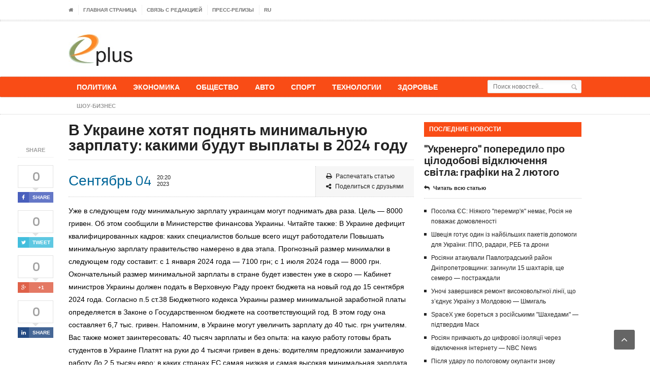

--- FILE ---
content_type: text/html; charset=UTF-8
request_url: https://eplus.com.ua/economics/v-ukraine-hotyat-podnyat-minimalnuyu-zarplatu-kakimi-budut-vyplaty-v-2024-godu/
body_size: 15101
content:

<!DOCTYPE html>

<!--[if IE 7]>

<html class="ie ie7" lang="ru-RU" prefix="og: http://ogp.me/ns#">

<![endif]-->

<!--[if IE 8]>

<html class="ie ie8" lang="ru-RU" prefix="og: http://ogp.me/ns#">

<![endif]-->

<!--[if !(IE 7) | !(IE 8)  ]><!-->



<!-- BEGIN html -->

<html xmlns="https://www.w3.org/1999/xhtml" lang="ru-RU" prefix="og: http://ogp.me/ns#">

<!--<![endif]-->

	<!-- BEGIN head -->

	<head>

		<!-- Title -->

		


		<!-- Meta Tags -->

		<meta http-equiv="content-type" content="text/html; charset=UTF-8" />

		<meta name="viewport" content="width=device-width, initial-scale=1, maximum-scale=1" />

		

		<!-- Favicon -->

		
			<link rel="shortcut icon" href="https://eplus.com.ua/wp-content/uploads/2020/03/logo_top-1.gif" type="image/x-icon" />

		
		

		<link rel="alternate" type="application/rss+xml" href="https://eplus.com.ua/feed/" title="eplus.com.ua latest posts" />

		<link rel="alternate" type="application/rss+xml" href="https://eplus.com.ua/comments/feed/" title="eplus.com.ua latest comments" />

		<link rel="pingback" href="https://eplus.com.ua/xmlrpc.php" />



		
<!-- This site is optimized with the Yoast SEO plugin v8.2 - https://yoast.com/wordpress/plugins/seo/ -->
<title>В Украине хотят поднять минимальную зарплату: какими будут выплаты в 2024 году - eplus.com.ua</title>
<link rel="canonical" href="https://eplus.com.ua/economics/v-ukraine-hotyat-podnyat-minimalnuyu-zarplatu-kakimi-budut-vyplaty-v-2024-godu/" />
<meta property="og:locale" content="ru_RU" />
<meta property="og:type" content="article" />
<meta property="og:title" content="В Украине хотят поднять минимальную зарплату: какими будут выплаты в 2024 году - eplus.com.ua" />
<meta property="og:description" content="Уже в следующем году минимальную зарплату украинцам могут поднимать два раза. Цель &#8212; 8000 гривен. Об этом сообщили в Министерстве финансова Украины. Читайте также: В Украине дефицит квалифицированных кадров: каких" />
<meta property="og:url" content="https://eplus.com.ua/economics/v-ukraine-hotyat-podnyat-minimalnuyu-zarplatu-kakimi-budut-vyplaty-v-2024-godu/" />
<meta property="og:site_name" content="eplus.com.ua" />
<meta property="article:tag" content="доходы" />
<meta property="article:tag" content="зарплаты" />
<meta property="article:tag" content="зарплаты в Украине" />
<meta property="article:tag" content="минимальная зарплата" />
<meta property="article:section" content="Экономика" />
<meta property="article:published_time" content="2023-09-04T20:20:18+02:00" />
<meta name="twitter:card" content="summary" />
<meta name="twitter:description" content="Уже в следующем году минимальную зарплату украинцам могут поднимать два раза. Цель &#8212; 8000 гривен. Об этом сообщили в Министерстве финансова Украины. Читайте также: В Украине дефицит квалифицированных кадров: каких" />
<meta name="twitter:title" content="В Украине хотят поднять минимальную зарплату: какими будут выплаты в 2024 году - eplus.com.ua" />
<!-- / Yoast SEO plugin. -->

<link rel='dns-prefetch' href='//fonts.googleapis.com' />
<link rel='dns-prefetch' href='//s.w.org' />
<link rel="alternate" type="application/rss+xml" title="eplus.com.ua &raquo; Лента" href="https://eplus.com.ua/feed/" />
<link rel="alternate" type="application/rss+xml" title="eplus.com.ua &raquo; Лента комментариев" href="https://eplus.com.ua/comments/feed/" />
		<script type="text/javascript">
			window._wpemojiSettings = {"baseUrl":"https:\/\/s.w.org\/images\/core\/emoji\/2.3\/72x72\/","ext":".png","svgUrl":"https:\/\/s.w.org\/images\/core\/emoji\/2.3\/svg\/","svgExt":".svg","source":{"concatemoji":"https:\/\/eplus.com.ua\/wp-includes\/js\/wp-emoji-release.min.js?ver=4.8.25"}};
			!function(t,a,e){var r,i,n,o=a.createElement("canvas"),l=o.getContext&&o.getContext("2d");function c(t){var e=a.createElement("script");e.src=t,e.defer=e.type="text/javascript",a.getElementsByTagName("head")[0].appendChild(e)}for(n=Array("flag","emoji4"),e.supports={everything:!0,everythingExceptFlag:!0},i=0;i<n.length;i++)e.supports[n[i]]=function(t){var e,a=String.fromCharCode;if(!l||!l.fillText)return!1;switch(l.clearRect(0,0,o.width,o.height),l.textBaseline="top",l.font="600 32px Arial",t){case"flag":return(l.fillText(a(55356,56826,55356,56819),0,0),e=o.toDataURL(),l.clearRect(0,0,o.width,o.height),l.fillText(a(55356,56826,8203,55356,56819),0,0),e===o.toDataURL())?!1:(l.clearRect(0,0,o.width,o.height),l.fillText(a(55356,57332,56128,56423,56128,56418,56128,56421,56128,56430,56128,56423,56128,56447),0,0),e=o.toDataURL(),l.clearRect(0,0,o.width,o.height),l.fillText(a(55356,57332,8203,56128,56423,8203,56128,56418,8203,56128,56421,8203,56128,56430,8203,56128,56423,8203,56128,56447),0,0),e!==o.toDataURL());case"emoji4":return l.fillText(a(55358,56794,8205,9794,65039),0,0),e=o.toDataURL(),l.clearRect(0,0,o.width,o.height),l.fillText(a(55358,56794,8203,9794,65039),0,0),e!==o.toDataURL()}return!1}(n[i]),e.supports.everything=e.supports.everything&&e.supports[n[i]],"flag"!==n[i]&&(e.supports.everythingExceptFlag=e.supports.everythingExceptFlag&&e.supports[n[i]]);e.supports.everythingExceptFlag=e.supports.everythingExceptFlag&&!e.supports.flag,e.DOMReady=!1,e.readyCallback=function(){e.DOMReady=!0},e.supports.everything||(r=function(){e.readyCallback()},a.addEventListener?(a.addEventListener("DOMContentLoaded",r,!1),t.addEventListener("load",r,!1)):(t.attachEvent("onload",r),a.attachEvent("onreadystatechange",function(){"complete"===a.readyState&&e.readyCallback()})),(r=e.source||{}).concatemoji?c(r.concatemoji):r.wpemoji&&r.twemoji&&(c(r.twemoji),c(r.wpemoji)))}(window,document,window._wpemojiSettings);
		</script>
		<style type="text/css">
img.wp-smiley,
img.emoji {
	display: inline !important;
	border: none !important;
	box-shadow: none !important;
	height: 1em !important;
	width: 1em !important;
	margin: 0 .07em !important;
	vertical-align: -0.1em !important;
	background: none !important;
	padding: 0 !important;
}
</style>
<link rel='stylesheet' id='contact-form-7-css'  href='https://eplus.com.ua/wp-content/plugins/contact-form-7/includes/css/styles.css?ver=5.0.4' type='text/css' media='all' />
<link rel='stylesheet' id='wp_automatic_gallery_style-css'  href='https://eplus.com.ua/wp-content/plugins/wp-automatic/css/wp-automatic.css?ver=1.0.0' type='text/css' media='all' />
<link rel='stylesheet' id='google-fonts-2-css'  href='https://fonts.googleapis.com/css?family=Titillium+Web&#038;subset=latin&#038;ver=4.8.25' type='text/css' media='all' />
<link rel='stylesheet' id='reset-css'  href='https://eplus.com.ua/wp-content/themes/legatus-theme/css/reset.css?ver=4.8.25' type='text/css' media='all' />
<link rel='stylesheet' id='font-awesome-css'  href='https://eplus.com.ua/wp-content/themes/legatus-theme/css/font-awesome.min.css?ver=4.8.25' type='text/css' media='all' />
<link rel='stylesheet' id='main-stylesheet-css'  href='https://eplus.com.ua/wp-content/themes/legatus-theme/css/main-stylesheet.css?ver=4.8.25' type='text/css' media='all' />
<link rel='stylesheet' id='shortcode-css'  href='https://eplus.com.ua/wp-content/themes/legatus-theme/css/shortcode.css?ver=4.8.25' type='text/css' media='all' />
<link rel='stylesheet' id='lightbox-css'  href='https://eplus.com.ua/wp-content/themes/legatus-theme/css/lightbox.css?ver=4.8.25' type='text/css' media='all' />
<link rel='stylesheet' id='dat-menu-css'  href='https://eplus.com.ua/wp-content/themes/legatus-theme/css/dat-menu.css?ver=4.8.25' type='text/css' media='all' />
<link rel='stylesheet' id='responsive-css'  href='https://eplus.com.ua/wp-content/themes/legatus-theme/css/responsive.css?ver=4.8.25' type='text/css' media='all' />
<!--[if lt IE 8]>
<link rel='stylesheet' id='ie-only-styles-css'  href='https://eplus.com.ua/wp-content/themes/legatus-theme/css/ie-ancient.css?ver=4.8.25' type='text/css' media='all' />
<![endif]-->
<link rel='stylesheet' id='style-css'  href='https://eplus.com.ua/wp-content/themes/legatus-theme/style.css?ver=4.8.25' type='text/css' media='all' />
<script type='text/javascript'>
/* <![CDATA[ */
var ot = {"THEME_NAME":"legatus","adminUrl":"https:\/\/eplus.com.ua\/wp-admin\/admin-ajax.php","gallery_id":"","galleryCat":"","imageUrl":"https:\/\/eplus.com.ua\/wp-content\/themes\/legatus-theme\/images\/","cssUrl":"https:\/\/eplus.com.ua\/wp-content\/themes\/legatus-theme\/css\/","themeUrl":"https:\/\/eplus.com.ua\/wp-content\/themes\/legatus-theme"};
/* ]]> */
</script>
<script type='text/javascript' src='https://eplus.com.ua/wp-includes/js/jquery/jquery.js?ver=1.12.4'></script>
<script type='text/javascript' src='https://eplus.com.ua/wp-includes/js/jquery/jquery-migrate.min.js?ver=1.4.1'></script>
<script type='text/javascript' src='https://eplus.com.ua/wp-content/plugins/wp-automatic/js/main-front.js?ver=4.8.25'></script>
<link rel='https://api.w.org/' href='https://eplus.com.ua/wp-json/' />
<link rel="EditURI" type="application/rsd+xml" title="RSD" href="https://eplus.com.ua/xmlrpc.php?rsd" />
<link rel="wlwmanifest" type="application/wlwmanifest+xml" href="https://eplus.com.ua/wp-includes/wlwmanifest.xml" /> 

<link rel='shortlink' href='https://eplus.com.ua/?p=85402' />
<link rel="alternate" type="application/json+oembed" href="https://eplus.com.ua/wp-json/oembed/1.0/embed?url=https%3A%2F%2Feplus.com.ua%2Feconomics%2Fv-ukraine-hotyat-podnyat-minimalnuyu-zarplatu-kakimi-budut-vyplaty-v-2024-godu%2F" />
<link rel="alternate" type="text/xml+oembed" href="https://eplus.com.ua/wp-json/oembed/1.0/embed?url=https%3A%2F%2Feplus.com.ua%2Feconomics%2Fv-ukraine-hotyat-podnyat-minimalnuyu-zarplatu-kakimi-budut-vyplaty-v-2024-godu%2F&#038;format=xml" />
<style>
	/* Main theme color */
	.slider-container .slider-controls .slider-control.active a,
	.breaking-news .breaking-title,
	.breaking-news .breaking-controls,
	.main-content-right .panel h3,
	.content-panel .panel-header b,
	.page-pager > span,
	.page-pager > a:hover,
	.shortcode-content .spacer-break-2,
	.shortcode-content .spacer-break-3,
	.shortcode-content .spacer-break-4,
	.shortcode-content table thead,
	.shortcode-content .accordion > div > a,
	.content .filter a.active,
	.article-array li:before {
		background-color: #F94C16;
	}

	/* Main links color */
	a {
		color: #264C84;
	}

	/* Page title color */
	.content-article-title {
		border-bottom: 4px solid #264C84;
		color: #264C84;
	}

	/* Pager border color */
	.page-pager {
		border-top: 1px solid #264C84;
	}

	/* Gallery shortcode active thumb color */
	.shortcode-content .gallery-preview .gallery-thumbs li.active:before {
		box-shadow: inset 0px 0px 0px 5px #264C84;
	}



	/* Background Color/Texture/Image */
	body {
		 
			background: url(https://eplus.com.ua/wp-content/themes/legatus-theme/images/background-texture-1.jpg);
		
	}

	
	 
	</style><style>

		/* Content text */
		p {
			font-size: 14px!important;
			font-family: 'Arial', sans-serif;
		}

		/* Logo text */
		.header-middle .logo-text h1 {
			font-size: 55px;
			font-family: 'Titillium Web', sans-serif;
		}

		/* Main menu text */
		.header .header-menu li a {
			font-size: 14px;
			font-family: 'Titillium Web', sans-serif;
		}

		/* Article title */
		.article-big-block .article-header h1, .article-small-block .article-header h1 {
			font-size: 18px;
			font-family: 'Titillium Web', sans-serif;
		}

		/* Video title */
		.video-small h2 a {
			font-size: 13px;
			font-family: 'Titillium Web', sans-serif;
		}

		/* Homepage's photo gallery title */
		.photo-gallery-blocks .images-content li div.article-header h1 a {
			font-size: 16px;
			font-family: 'Titillium Web', sans-serif;
		}

		/* Blog page title */
		.content-article-title h1 {
			font-size: 23px;
			font-family: 'Titillium Web', sans-serif;
		}

		/* Comment username */
		.comment-block .commment-content .user-nick {
			margin-left: 75px;
			font-family: 'Titillium Web', sans-serif;
		}

		/* "No comments" title */
		.no-comment-block b {
			font-size: 22px;
			font-family: 'Titillium Web', sans-serif;
		}

		/* Error/succes message title */
		.huge-message .big-title {
			font-size: 80px;
			font-family: 'Titillium Web', sans-serif;
		}

		/* Error/succes message second text */
		.huge-message .small-title {
			font-size: 40px;
			font-family: 'Titillium Web', sans-serif;
		}

		/* Gallery Title */
		.gallery-box .gallery-box-header h2 {
			font-size: 17px;
			font-family: 'Titillium Web', sans-serif;
		}

		/* Homepage's second column article title */
		.article-middle-block .article-header h1 a {
			font-size: 13px;
			font-family: 'Titillium Web', sans-serif;
		}

		/* Sidebar panel title */
		.main-content-right .panel h3 {
			font-size: 12px;
			font-family: 'Titillium Web', sans-serif;
		}

		/* Photo gallery title */
		.panel-gallery .gallery-header b a {
			font-size: 13px;
			font-family: 'Titillium Web', sans-serif;
		}

		/* Sidebar article block title */
		.article-side-block .article-header h1 a,
		.article-classic .article-header h1 a {
			font-size: 20px;
			font-family: 'Titillium Web', sans-serif;
		}

		/* Floating social button likes count text */
		.social-icons-float .social-icon .social-count {
			font-size: 24px;
			font-family: 'Titillium Web', sans-serif;
		}

		/* Opened post title */
		.main-article-content h1.article-title {
			font-size: 30px;
			font-family: 'Titillium Web', sans-serif;
		}

		/* Calendar dates */
		.main-article-content .article-controls .date .calendar-date {
			font-size: 28px;
			font-family: 'Titillium Web', sans-serif;
		}

		/* Bottom social button likes count text */
		.article-share-bottom .social-icon .social-count {
			font-size: 11px;
			font-family: 'Titillium Web', sans-serif;
		}

		/* "About author" author title */
		.author-content h3 {
			font-size: 18px;
			font-family: 'Titillium Web', sans-serif;
		}
</style><script>
		var breakingStart = true;	// autostart breaking news
		var breakingSpeed = 40;		// breaking msg speed

		var breakingScroll = [0,0,0,0,0,0,0,0,0,0];
		var breakingOffset = [0,0,0,0,0,0,0,0,0,0];
		var elementsToClone = [true,true,true,true,true,true,true,true,true,true];
		var elementsActive = [];
		var theCount = [0,0,0,0,0,0,0,0,0,0];
		var _legatus_slider_timer;

		// Legatus Slider Options
		var _legatus_slider_autostart = true	// Autostart Slider (false / true)
		var _legatus_slider_interval = 5000;	// Autoslide Interval (Def = 5000)
		var _legatus_slider_loading = true;		// Autoslide With Loading Bar (false / true)



			//form validation
			function validateName(fld) {
				"use strict";
				var error = "";
						
				if (fld.value === '' || fld.value === 'Nickname' || fld.value === 'Enter Your Name..' || fld.value === 'Your Name..') {
					error = "You didn't enter Your First Name.";
				} else if ((fld.value.length < 2) || (fld.value.length > 200)) {
					error = "First Name is the wrong length.";
				}
				return error;
			}
					
			function validateEmail(fld) {
				"use strict";
				var error="";
				var illegalChars = /^[^@]+@[^@.]+\.[^@]*\w\w$/;
						
				if (fld.value === "") {
					error = "You didn't enter an email address.";
				} else if ( fld.value.match(illegalChars) === null) {
					error = "The email address contains illegal characters.";
				}

				return error;

			}
					
			function valName(text) {
				"use strict";
				var error = "";
						
				if (text === '' || text === 'Nickname' || text === 'Enter Your Name..' || text === 'Your Name..') {
					error = "You didn't enter Your First Name.";
				} else if ((text.length < 2) || (text.length > 50)) {
					error = "First Name is the wrong length.";
				}
				return error;
			}
					
			function valEmail(text) {
				"use strict";
				var error="";
				var illegalChars = /^[^@]+@[^@.]+\.[^@]*\w\w$/;
						
				if (text === "") {
					error = "You didn't enter an email address.";
				} else if ( text.match(illegalChars) === null) {
					error = "The email address contains illegal characters.";
				}

				return error;

			}
					
			function validateMessage(fld) {
				"use strict";
				var error = "";
						
				if (fld.value === '') {
					error = "You didn't enter Your message.";
				} else if (fld.value.length < 3) {
					error = "The message is to short.";
				}

				return error;
			}		

			function validatecheckbox() {
				"use strict";
				var error = "Please select at least one checkbox!";
				return error;
			}
</script><link rel="icon" href="https://eplus.com.ua/wp-content/uploads/2020/03/logo_top.gif" sizes="32x32" />
<link rel="icon" href="https://eplus.com.ua/wp-content/uploads/2020/03/logo_top.gif" sizes="192x192" />
<link rel="apple-touch-icon-precomposed" href="https://eplus.com.ua/wp-content/uploads/2020/03/logo_top.gif" />
<meta name="msapplication-TileImage" content="https://eplus.com.ua/wp-content/uploads/2020/03/logo_top.gif" />
		<style type="text/css" id="wp-custom-css">
			/*
Здесь можно добавить ваши CSS-стили.

Нажмите на значок помощи выше, чтобы узнать больше.
*/

@media only screen and (max-width: 970px) {
.main-content-right {
  display: block;
}
}
@media only screen and (max-width: 600px) {
.main-content-right {
  display: block;
}
}
		</style>
		



	<!-- END head -->

    <meta name="google-site-verification" content="OFYaZx8fAd230rPVqU4G4eXa0D-RPC-howV-rfnMawg" />

    <meta name="yandex-verification" content="d57fabd3c614c273" />

    <meta name="google-site-verification" content="q3-CW8Q7DHE-3xGmv_4s2O4O9N4h8ShCEM9x2zgfcto" />



	

  </head>

	

	<!-- BEGIN body -->

	<body class="post-template-default single single-post postid-85402 single-format-standard">

			

					<!-- BEGIN .boxed -->
		<div class="boxed">
			
			<!-- BEGIN .header -->
			<div class="header">

				<!-- BEGIN .header-very-top -->
				<div class="header-very-top">

					<!-- BEGIN .wrapper -->
					<div class="wrapper">

						<div class="left">
							<ul class="ot-menu very-top-menu load-responsive" rel="Top Menu"><li><a href="https://eplus.com.ua" class="icon-text"><i class="fa fa-home"></i></a></li><li id="menu-item-2558" class="menu-item menu-item-type-post_type menu-item-object-page menu-item-home single"><a href="https://eplus.com.ua/">Главная страница</a></li>
<li id="menu-item-2559" class="menu-item menu-item-type-post_type menu-item-object-page single"><a href="https://eplus.com.ua/edition/">Связь с редакцией</a></li>
<li id="menu-item-2560" class="menu-item menu-item-type-taxonomy menu-item-object-category single"><a href="https://eplus.com.ua/press-release/">Пресс-релизы</a></li>
<li class="menu-item menu-item-gtranslate menu-item-has-children notranslate"><a href="#" data-gt-lang="ru" class="gt-current-wrapper notranslate">RU</a><ul class="dropdown-menu sub-menu"><li class="menu-item menu-item-gtranslate-child"><a href="#" data-gt-lang="ar" class="notranslate">AR</a></li><li class="menu-item menu-item-gtranslate-child"><a href="#" data-gt-lang="zh-CN" class="notranslate">ZH-CN</a></li><li class="menu-item menu-item-gtranslate-child"><a href="#" data-gt-lang="nl" class="notranslate">NL</a></li><li class="menu-item menu-item-gtranslate-child"><a href="#" data-gt-lang="en" class="notranslate">EN</a></li><li class="menu-item menu-item-gtranslate-child"><a href="#" data-gt-lang="fr" class="notranslate">FR</a></li><li class="menu-item menu-item-gtranslate-child"><a href="#" data-gt-lang="de" class="notranslate">DE</a></li><li class="menu-item menu-item-gtranslate-child"><a href="#" data-gt-lang="it" class="notranslate">IT</a></li><li class="menu-item menu-item-gtranslate-child"><a href="#" data-gt-lang="pt" class="notranslate">PT</a></li><li class="menu-item menu-item-gtranslate-child"><a href="#" data-gt-lang="ru" class="gt-current-lang notranslate">RU</a></li><li class="menu-item menu-item-gtranslate-child"><a href="#" data-gt-lang="es" class="notranslate">ES</a></li></ul></li></ul>
						</div>

						
						<div class="clear-float"></div>
						
					</div>
					<div class="double-split"></div>
				<!-- END .header-very-top -->
				</div>

				<!-- BEGIN .header-middle -->
				<div class="header-middle">
					<div class="wrapper">
													<div class="logo-image">
								<h1>eplus.com.ua</h1>
								<center><a href="https://eplus.com.ua"><img class="logo" src="https://eplus.com.ua/wp-content/uploads/2020/03/logo_top.jpg" alt="eplus.com.ua" /></a></center>
							</div>
						
						
							<div class="banner">
								<div class="banner-block">
																	</div>

															</div>

						
						<div class="clear-float"></div>
						
					</div>
				<!-- END .header-middle -->
				</div>

				<!-- BEGIN .header-menu -->
				<div class="header-menu thisisfixed">
					<div class="wrapper">
						<ul class="menu main-menu" ><li id="menu-item-2561" class="normal-drop   no-description menu-item menu-item-type-taxonomy menu-item-object-category"><a href="https://eplus.com.ua/politics/">Политика</a></li>
<li id="menu-item-2562" class="normal-drop   no-description menu-item menu-item-type-taxonomy menu-item-object-category current-post-ancestor current-menu-parent current-post-parent"><a href="https://eplus.com.ua/economics/">Экономика</a></li>
<li id="menu-item-2563" class="normal-drop   no-description menu-item menu-item-type-taxonomy menu-item-object-category"><a href="https://eplus.com.ua/society/">Общество</a></li>
<li id="menu-item-2564" class="normal-drop   no-description menu-item menu-item-type-taxonomy menu-item-object-category"><a href="https://eplus.com.ua/auto/">Авто</a></li>
<li id="menu-item-2565" class="normal-drop   no-description menu-item menu-item-type-taxonomy menu-item-object-category"><a href="https://eplus.com.ua/sport/">Спорт</a></li>
<li id="menu-item-2566" class="normal-drop   no-description menu-item menu-item-type-taxonomy menu-item-object-category"><a href="https://eplus.com.ua/technologies/">Технологии</a></li>
<li id="menu-item-2567" class="normal-drop   no-description menu-item menu-item-type-taxonomy menu-item-object-category"><a href="https://eplus.com.ua/health/">Здоровье</a></li>
</ul>
													<div class="right menu-search">
								<form method="get" action="https://eplus.com.ua" name="searchform" >
									<input type="text" value="" placeholder="Поиск новостей..." name="s" id="s"/>
									<input type="submit" class="search-button" value="&nbsp;" />
								</form>
							</div>
						
						<div class="clear-float"></div>

					</div>
				<!-- END .header-menu -->
				</div>

				<!-- BEGIN .header-undermenu -->
				<div class="header-undermenu">
					<div class="wrapper">
							<ul class="secondary-menu" ><li id="menu-item-2599" class="menu-item menu-item-type-taxonomy menu-item-object-category menu-item-2599"><a href="https://eplus.com.ua/show-business/"><i>Шоу-бизнес</i></a></li>
</ul>						
						<div class="clear-float"></div>

					</div>
				<!-- END .header-undermenu -->
				</div>
				
			<!-- END .header -->
			</div>

	




	

			<!-- BEGIN .content -->
			<div class="content">
				
				<!-- BEGIN .wrapper -->
				<div class="wrapper">
						
					
					<!-- BEGIN .main-content-left -->
					<div class="main-content-left">
						
	<div class="social-icons-float">

		<span class="soc-header">Share</span>

		<span class="social-icon">
			<span class="social-count"><span class="count">0</span><span class="social-arrow">&nbsp;</span></span>
			<a href="http://www.facebook.com/sharer/sharer.php?u=https://eplus.com.ua/economics/v-ukraine-hotyat-podnyat-minimalnuyu-zarplatu-kakimi-budut-vyplaty-v-2024-godu/" data-url="https://eplus.com.ua/economics/v-ukraine-hotyat-podnyat-minimalnuyu-zarplatu-kakimi-budut-vyplaty-v-2024-godu/" class="social-button ot-share" style="background:#495fbd;"><i class="fa fa-facebook"></i><font>Share</font></a>
		</span>

		<span class="social-icon">
			<span class="social-count"><span class="count">0</span><span class="social-arrow">&nbsp;</span></span>
			<a href="#" data-hashtags="" data-url="https://eplus.com.ua/economics/v-ukraine-hotyat-podnyat-minimalnuyu-zarplatu-kakimi-budut-vyplaty-v-2024-godu/" data-via="" data-text="В Украине хотят поднять минимальную зарплату: какими будут выплаты в 2024 году" class="social-button ot-tweet" style="background:#43bedd;"><i class="fa fa-twitter"></i><font>Tweet</font></a>
		</span>

		<span class="social-icon">
			<span class="social-count">0<span class="social-arrow">&nbsp;</span></span>
			<a href="https://plus.google.com/share?url=https://eplus.com.ua/economics/v-ukraine-hotyat-podnyat-minimalnuyu-zarplatu-kakimi-budut-vyplaty-v-2024-godu/" class="social-button ot-pluss" style="background:#df6149;"><i class="fa fa-google-plus"></i><font>+1</font></a>
		</span>

		<span class="social-icon">
			<span class="social-count"><span class="count">0</span><span class="social-arrow">&nbsp;</span></span>
			<a href="http://www.linkedin.com/shareArticle?mini=true&url=https://eplus.com.ua/economics/v-ukraine-hotyat-podnyat-minimalnuyu-zarplatu-kakimi-budut-vyplaty-v-2024-godu/&title=В Украине хотят поднять минимальную зарплату: какими будут выплаты в 2024 году" class="social-button ot-link" style="background:#264c84;" data-url="https://eplus.com.ua/economics/v-ukraine-hotyat-podnyat-minimalnuyu-zarplatu-kakimi-budut-vyplaty-v-2024-godu/"><i class="fa fa-linkedin"></i><font>Share</font></a>
		</span>

	</div>
																


	 				
			<div class="main-article-content">
				                <!-- НАЧАЛО кода для вывода хлебных крошек Yoast WordPress SEO плагина -->
				<!-- КОНЕЦ кода для вывода хлебных крошек Yoast WordPress SEO плагина -->
					<h1 class="article-title no-bottom">В Украине хотят поднять минимальную зарплату: какими будут выплаты в 2024 году</h1>
																	<!-- BEGIN .article-controls -->
					<div class="article-controls">
													<div class="date">
								<div class="calendar-date">Сентябрь 04</div>
								<div class="calendar-time">
									<font>20:20</font>
									<font>2023</font>
								</div>
							</div>
												<div class="right-side">
															<div class="colored">
																								<a href="javascript:printArticle();" class="icon-link"><i class="fa fa-print"></i>Распечатать статью</a>
																									<a href="#share" class="icon-link"><i class="fa fa-share-alt"></i>Поделиться с друзьями</a>
																							</div>
							
							<div>
																							</div>
						</div>

						<div class="clear-float"></div>

					<!-- END .article-controls -->
					</div>
								<!-- BEGIN .shortcode-content -->
				<div class="shortcode-content">
							
					<p class="caps">
 Уже в следующем году минимальную зарплату украинцам могут поднимать два раза. Цель &#8212; 8000 гривен.    Об этом сообщили в Министерстве финансова Украины.   Читайте также: В Украине дефицит квалифицированных кадров: каких специалистов больше всего ищут работодатели   Повышать минимальную зарплату правительство намерено в два этапа.   Прогнозный размер минималки в следующем году составит:   с 1 января 2024 года &#8212; 7100 грн; с 1 июля 2024 года &#8212; 8000 грн.   Окончательный размер минимальной зарплаты в стране будет известен уже в скоро — Кабинет министров Украины должен подать в Верховную Раду проект бюджета на новый год до 15 сентября 2024 года.   Согласно п.5 ст.38 Бюджетного кодекса Украины размер минимальной заработной платы определяется в Законе о Государственном бюджете на соответствующий год. В этом году она составляет 6,7 тыс. гривен.   Напомним, в Украине могут увеличить зарплату до 40 тыс. грн учителям.   Вас также может заинтересовать:   40 тысяч зарплаты и без опыта: на какую работу готовы брать студентов в Украине   Платят на руки до 4 тысячи гривен в день: водителям предложили заманчивую работу   До 2,5 тысяч евро: в каких странах ЕС самая низкая и самая высокая минимальная зарплата  </p>
		
				<!-- END .shortcode-content -->
				</div>
					
			</div>
			<!-- BEGIN .main-nosplit -->
			<div class="main-nosplit">
																	<div class="article-share-bottom">
		
		<b>Tags</b>

		<div class="tag-block">
			<a href="https://eplus.com.ua/tag/dohody/">доходы</a><a href="https://eplus.com.ua/tag/zarplaty/">зарплаты</a><a href="https://eplus.com.ua/tag/zarplaty-v-ukraine/">зарплаты в Украине</a><a href="https://eplus.com.ua/tag/minimalnaya-zarplata/">минимальная зарплата</a>		</div>

		<div class="clear-float"></div>

	</div>
				
					<div class="article-share-bottom" id="share">
				
				<b>Share</b>

				<span class="social-icon">
					<a href="http://www.facebook.com/sharer/sharer.php?u=https://eplus.com.ua/economics/v-ukraine-hotyat-podnyat-minimalnuyu-zarplatu-kakimi-budut-vyplaty-v-2024-godu/" data-url="https://eplus.com.ua/economics/v-ukraine-hotyat-podnyat-minimalnuyu-zarplatu-kakimi-budut-vyplaty-v-2024-godu/" class="social-button ot-share" style="background:#495fbd;"><i class="fa fa-facebook"></i><font>Share</font></a>
					<span class="social-count"><span class="count">0</span><span class="social-arrow">&nbsp;</span></span>
				</span>

				<span class="social-icon">
					<a href="#" data-hashtags="" data-url="https://eplus.com.ua/economics/v-ukraine-hotyat-podnyat-minimalnuyu-zarplatu-kakimi-budut-vyplaty-v-2024-godu/" data-via="" data-text="В Украине хотят поднять минимальную зарплату: какими будут выплаты в 2024 году" class="social-button ot-tweet" style="background:#43bedd;"><i class="fa fa-twitter"></i><font>Tweet</font></a>
					<span class="social-count"><span class="count">0</span><span class="social-arrow">&nbsp;</span></span>
				</span>

				<span class="social-icon">
					<a href="https://plus.google.com/share?url=https://eplus.com.ua/economics/v-ukraine-hotyat-podnyat-minimalnuyu-zarplatu-kakimi-budut-vyplaty-v-2024-godu/" class="social-button ot-pluss" style="background:#df6149;"><i class="fa fa-google-plus"></i><font>+1</font></a>
					<span class="social-count">0<span class="social-arrow">&nbsp;</span></span>
				</span>

				<span class="social-icon">
					<a href="http://pinterest.com/pin/create/button/?url=https://eplus.com.ua/economics/v-ukraine-hotyat-podnyat-minimalnuyu-zarplatu-kakimi-budut-vyplaty-v-2024-godu/&media=https://eplus.com.ua/wp-content/themes/legatus-theme/images/no-image-0x0.jpg&description=В Украине хотят поднять минимальную зарплату: какими будут выплаты в 2024 году" data-url="https://eplus.com.ua/economics/v-ukraine-hotyat-podnyat-minimalnuyu-zarplatu-kakimi-budut-vyplaty-v-2024-godu/" class="social-button ot-pin" style="background:#d23131;"><i class="fa fa-pinterest"></i><font>Share</font></a>
					<span class="social-count"><span class="count">0</span><span class="social-arrow">&nbsp;</span></span>
				</span>

				<span class="social-icon">
					<a href="http://www.linkedin.com/shareArticle?mini=true&url=https://eplus.com.ua/economics/v-ukraine-hotyat-podnyat-minimalnuyu-zarplatu-kakimi-budut-vyplaty-v-2024-godu/&title=В Украине хотят поднять минимальную зарплату: какими будут выплаты в 2024 году" class="social-button ot-link" style="background:#264c84;" data-url="https://eplus.com.ua/economics/v-ukraine-hotyat-podnyat-minimalnuyu-zarplatu-kakimi-budut-vyplaty-v-2024-godu/"><i class="fa fa-linkedin"></i><font>Share</font></a>
					<span class="social-count"><span class="count">0</span><span class="social-arrow">&nbsp;</span></span>
				</span>

				<div class="clear-float"></div>

			</div>
							<!-- END .main-nosplit -->
			</div>
			

			
	<div class="content-article-title">
		<h1>Статьи по теме</h1>
		<div class="right-title-side">
			<a href="#top"><i class="fa fa-angle-up"></i>Подняться вверх</a>
		</div>
	</div>

	<div class="related-block">
		
		<!-- BEGIN .article-array -->
		<ul class="article-array">
						<li>
					<a href="https://eplus.com.ua/economics/es-nashel-eshhe-5-mlrd-evro-na-oruzhie-dlya-ukrainy-predstaviteli-stran-dostigli-soglasiya/">ЕС нашел еще 5 млрд евро на оружие для Украины: представители стран достигли согласия</a>
									</li>
							<li>
					<a href="https://eplus.com.ua/economics/%e2%80%8bnakopitelnaya-pensiya-v-ukraine-chto-predlagayut-i-pochemu-zakon-otpravili-na-dorabotku/">​Накопительная пенсия в Украине: что предлагают и почему закон отправили на доработку</a>
									</li>
							<li>
					<a href="https://eplus.com.ua/economics/v-ukraine-podorozhaet-kommunalka-v-minekonomiki-dali-prognoz-rosta-tarifov/">В Украине подорожает коммуналка: в Минэкономики дали прогноз роста тарифов</a>
									</li>
					
		<!-- END .article-array -->
		</ul>
		<div class="split-line"></div>

	</div>


											<!-- END .main-content-left -->
					</div>

					
									<!-- BEGIN .main-content-right -->
					<div class="main-content-right">

													<!-- BEGIN .main-nosplit -->
							<div class="main-nosplit">
										
	<div class="widget-1 first panel">		<h3>Последние новости</h3>		<div>
			
													<!-- BEGIN .article-middle-block -->
				<div class="article-side-block">
									
					<div class="article-header">
						<h1><a href="https://eplus.com.ua/economics/ukrenergo-poperedilo-pro-cilodobovi-vidklyuchennya-svitla-grafiki-na-2-lyutogo/">&quot;Укренерго&quot; попередило про цілодобові відключення світла: графіки на 2 лютого</a></h1>
	                    					</div>

				
					<div class="article-links">
												<a href="https://eplus.com.ua/economics/ukrenergo-poperedilo-pro-cilodobovi-vidklyuchennya-svitla-grafiki-na-2-lyutogo/" class="article-icon-link"><i class="fa fa-reply"></i>Читать всю статью</a>
					</div>
				<!-- END .article-middle-block -->
				</div>
																								<!-- BEGIN .article-array -->
					<ul class="article-array content-category">
										<li>
							<a href="https://eplus.com.ua/politics/posolka-yes-niyakogo-peremirya-nemaye-rosiya-ne-povazhaye-domovlenosti/">Посолка ЄС: Ніякого &quot;перемир&#039;я&quot; немає, Росія не поважає домовленості</a>
													</li>

																													<li>
							<a href="https://eplus.com.ua/economics/shveciya-gotuye-odin-iz-najbilshih-paketiv-dopomogi-dlya-ukrayini-ppo-radari-reb-ta-droni/">Швеція готує один із найбільших пакетів допомоги для України: ППО, радари, РЕБ та дрони</a>
													</li>

																													<li>
							<a href="https://eplus.com.ua/society/rosiyani-atakuvali-pavlogradskij-rajon-dnipropetrovshhini-zaginuli-15-shahtariv-shhe-semero-postrazhdali/">Росіяни атакували Павлоградський район Дніпропетровщини: загинули 15 шахтарів, ще семеро — постраждали</a>
													</li>

																													<li>
							<a href="https://eplus.com.ua/economics/unochi-zavershivsya-remont-visokovoltnoyi-liniyi-shho-zyednuye-ukrayinu-z-moldovoyu-shmigal/">Уночі завершився ремонт високовольтної лінії, що з’єднує Україну з Молдовою — Шмигаль</a>
													</li>

																													<li>
							<a href="https://eplus.com.ua/politics/spacex-uzhe-boretsya-z-rosijskimi-shahedami-pidtverdiv-mask/">SpaceX уже бореться з російськими &quot;Шахедами&quot; — підтвердив Маск</a>
													</li>

																													<li>
							<a href="https://eplus.com.ua/politics/rosiyan-privchayut-do-cifrovoyi-izolyaciyi-cherez-vidklyuchennya-internetu-nbc-news/">Росіян привчають до цифрової ізоляції через відключення інтернету — NBC News</a>
													</li>

																													<li>
							<a href="https://eplus.com.ua/society/pislya-udaru-po-pologovomu-okupanti-znovu-atakuvali-zaporizhzhya-ye-poraneni-sered-nih-ditina/">Після удару по пологовому окупанти знову атакували Запоріжжя: є поранені, серед них — дитина</a>
													</li>

																													<li>
							<a href="https://eplus.com.ua/politics/peregovori-pro-mir-v-ukrayini-vidklali-pislya-nespodivanoyi-zustrichi-mizh-predstavnikami-rf-ta-ssha-new-york-times/">Переговори про мир в Україні відклали після несподіваної зустрічі між представниками РФ та США — New York Times</a>
													</li>

																													<li>
							<a href="https://eplus.com.ua/politics/zelenskij-tristoronni-zustrichi-ukrayini-ssha-ta-rosiyi-vidbudutsya-4-5-lyutogo/">Зеленський: тристоронні зустрічі України, США та Росії відбудуться 4–5 лютого</a>
													</li>

																													<li>
							<a href="https://eplus.com.ua/society/v-odeskij-oblasti-vidnovili-elektropostachannya-dlya-ponad-300-tis-rodin-pislya-negodi/">В Одеській області відновили електропостачання для понад 300 тис. родин після негоди</a>
													</li>

																													<li>
							<a href="https://eplus.com.ua/politics/italiya-pidtrimuye-chlenstvo-ukrayini-v-yes-ale-spochatku-balkani/">Італія підтримує членство України в ЄС, але спочатку Балкани</a>
													</li>

																													<li>
							<a href="https://eplus.com.ua/society/pidrozdili-sil-bezpilotnih-sistem-urazili-591-cil-protivnika/">Підрозділи Сил безпілотних систем уразили 591 ціль противника</a>
													</li>

																													<li>
							<a href="https://eplus.com.ua/politics/biloruski-kuli-pronikli-u-povitryanij-prostir-polshhi/">Білоруські кулі проникли у повітряний простір Польщі</a>
													</li>

																													<li>
							<a href="https://eplus.com.ua/politics/nichnij-udar-po-dnipru-rosiya-vbila-dvoh-civilnih/">Нічний удар по Дніпру: Росія вбила двох цивільних</a>
													</li>

																													<li>
							<a href="https://eplus.com.ua/society/1-lyutogo-use-pro-cej-den-svyata-podiyi-tradiciyi/">1 лютого — усе про цей день: свята, події, традиції</a>
													</li>

																													<li>
							<a href="https://eplus.com.ua/politics/cherez-politiku-trampa-kuba-vvodit-nadzvichajnij-stan/">Через політику Трампа Куба вводить надзвичайний стан</a>
													</li>

																													<li>
							<a href="https://eplus.com.ua/society/1-lyutogo-peredsvyato-stritennya-gospodnogo-komu-molyatsya-cogo-dnya-tradiciyi-ta-prikmeti/">1 лютого — передсвято Стрітення Господнього: кому моляться цього дня, традиції та прикмети</a>
													</li>

																													<li>
							<a href="https://eplus.com.ua/politics/karabuta-stav-novim-narodnim-deputatom-vid-slugi-narodu-cvk/">Карабута став новим народним депутатом від &quot;Слуги народу&quot; — ЦВК</a>
													</li>

																													<li>
							<a href="https://eplus.com.ua/politics/reuters-guterresh-poperedzhaye-pro-neminuchij-finansovij-krah-oon/">Reuters: Гутерреш попереджає про неминучий фінансовий крах ООН</a>
													</li>

																													<li>
							<a href="https://eplus.com.ua/society/u-kiyevi-cherez-blekaut-lyudyam-dovelosya-vihoditi-z-metro-tunelyami-foto/">У Києві через блекаут людям довелося виходити з метро тунелями — фото</a>
													</li>

																													<li>
							<a href="https://eplus.com.ua/politics/zelenskij-obgovoriv-z-danom-nikushorom-energetichnu-bezpeku-ukrayini-ta-rumuniyi/">Зеленський обговорив з Даном Нікушором енергетичну безпеку України та Румунії</a>
													</li>

																													<li>
							<a href="https://eplus.com.ua/politics/oon-proponuye-timchasove-pripinennya-voyennih-dij-na-chas-provedennya-olimpijskih-igor/">ООН пропонує тимчасове припинення воєнних дій на час проведення Олімпійських ігор</a>
													</li>

																													<li>
							<a href="https://eplus.com.ua/society/klichko-u-vsih-rajonah-kiyeva-vidnovili-vodopostachannya-bez-opalennya-blizko-2-600-budinkiv/">Кличко: У всіх районах Києва відновили водопостачання, без опалення — близько 2 600 будинків</a>
													</li>

																													<li>
							<a href="https://eplus.com.ua/politics/u-floridi-vidbulis-peregovori-mizh-rosiyeyu-ta-ssha-vitkoff-kazhe-shho-rozmova-bula-produktivnoyu-i-konstruktivnoyu/">У Флориді відбулись переговори між Росією та США: Віткофф каже, що розмова була &quot;продуктивною і конструктивною&quot;</a>
													</li>

																													<li>
							<a href="https://eplus.com.ua/society/ukrayinski-rozvidniki-na-donechchini-viyavili-tilo-najmancya-armiyi-rf-iz-keniyi/">Українські розвідники на Донеччині виявили тіло найманця армії РФ із Кенії</a>
													</li>

																													<li>
							<a href="https://eplus.com.ua/politics/ukrayina-ochikuye-vid-ssha-konkretiki-shhodo-majbutnih-zustrichej-prezident/">Україна очікує від США конкретики щодо майбутніх зустрічей — президент</a>
													</li>

																													<li>
							<a href="https://eplus.com.ua/politics/zelenskij-pro-peregovori-ne-znayemo-chi-mi-blizki-do-rezultatu-chi-navpaki/">Зеленський про переговори: Не знаємо, чи ми близькі до результату, чи навпаки</a>
													</li>

																													<li>
							<a href="https://eplus.com.ua/society/rosiyani-atakuvali-nikopolskij-rajon-dnipropetrovshhini-ye-zagiblij-ta-semero-poranenih/">Росіяни атакували Нікопольський район Дніпропетровщини: є загиблий та семеро поранених</a>
													</li>

																													<li>
							<a href="https://eplus.com.ua/politics/zelenskij-teritorialni-pitannya-potribno-obgovoryuvati-lishe-na-rivni-lideriv/">Зеленський: Територіальні питання потрібно обговорювати лише на рівні лідерів</a>
													</li>

															</div>
	
	</div>		
	
      <div class="widget_text widget-2 last panel"><h3>Наши партнеры</h3><div class="textwidget custom-html-widget"><a href="https://ua.today/">UA.TODAY</a> - Украина Сегодня UA.TODAY<br/>
<p>EA-LOGISTIC: <a href="https://ea-logistic.com.ua/">Транспортная компания</a> с высоким стандартом обслуживания и надежности.</p></div></div>							<!-- END .main-nosplit -->
							</div>
																													<!-- END .main-content-right -->
					</div>
					
					<div class="clear-float"></div>
					
				<!-- END .wrapper -->
				</div>
				
			<!-- BEGIN .content -->
			</div>

				
			<!-- BEGIN .footer -->
			<div class="footer">
				
				<!-- BEGIN .wrapper -->
				<div class="wrapper">
					
						

					<!-- BEGIN .footer-content -->
					<div class="footer-content">
													<div class="footer-menu">
								<ul class="load-responsive" rel="Footer Menu"><li id="menu-item-2594" class="menu-item menu-item-type-taxonomy menu-item-object-category menu-item-2594"><a href="https://eplus.com.ua/press-release/">Пресс-релизы</a></li>
<li id="menu-item-2595" class="menu-item menu-item-type-post_type menu-item-object-page menu-item-2595"><a href="https://eplus.com.ua/reklama/">Реклама</a></li>
<li id="menu-item-2596" class="menu-item menu-item-type-post_type menu-item-object-page menu-item-2596"><a href="https://eplus.com.ua/edition/">Связь с редакцией</a></li>
</ul>							</div>
						<div class="left">
						  	    <br /><br />Использование любых материалов сайта разрешается при условии ссылки на eplus.com.ua<br />
Интернет-СМИ должны использовать открытую для поисковых систем гиперссылку. Ссылка должна размещаться в подзаголовке или в первом абзаце материала.<br />
Редакция может не разделять точку зрения авторов статей и ответственности за содержание републицируемых материалов не несет.<br />
<br />
<br />© 2017 Copyright <b>eplus.com.ua</b>. All Rights reserved.</div>

<!--bigmir)net TOP 100-->
<!--<script type="text/javascript" language="javascript">
function BM_Draw(oBM_STAT){
document.write('<table cellpadding="0" cellspacing="0" border="0" style="display:inline;margin-right:4px;"><tr><td><div style="margin:0px;padding:0px;font-size:1px;width:88px;"><div style="background:url(\'//i.bigmir.net/cnt/samples/diagonal/b61_top.gif\') no-repeat bottom;"> </div><div style="font:10px Tahoma;background:url(\'//i.bigmir.net/cnt/samples/diagonal/b61_center.gif\');"><div style="text-align:center;"><a href="http://www.bigmir.net/" target="_blank" style="color:#0000ab;text-decoration:none;font:10px Tahoma;">bigmir<span style="color:#ff0000;">)</span>net</a></div><div style="margin-top:3px;padding: 0px 6px 0px 6px;color:#e2762d;"><div style="float:left;font:10px Tahoma;">'+oBM_STAT.hosts+'</div><div style="float:right;font:10px Tahoma;">'+oBM_STAT.hits+'</div></div><br clear="all"/></div><div style="background:url(\'//i.bigmir.net/cnt/samples/diagonal/b61_bottom.gif\') no-repeat top;"> </div></div></td></tr></table>');
}
</script>
<script type="text/javascript" language="javascript">
bmN=navigator,bmD=document,bmD.cookie='b=b',i=0,bs=[],bm={o:1,v:16956456,s:16956456,t:0,c:bmD.cookie?1:0,n:Math.round((Math.random()* 1000000)),w:0};
for(var f=self;f!=f.parent;f=f.parent)bm.w++;
try{if(bmN.plugins&&bmN.mimeTypes.length&&(x=bmN.plugins['Shockwave Flash']))bm.m=parseInt(x.description.replace(/([a-zA-Z]|\s)+/,''));
else for(var f=3;f<20;f++)if(eval('new ActiveXObject("ShockwaveFlash.ShockwaveFlash.'+f+'")'))bm.m=f}catch(e){;}
try{bm.y=bmN.javaEnabled()?1:0}catch(e){;}
try{bmS=screen;bm.v^=bm.d=bmS.colorDepth||bmS.pixelDepth;bm.v^=bm.r=bmS.width}catch(e){;}
r=bmD.referrer.replace(/^w+:\/\//,'');if(r&&r.split('/')[0]!=window.location.host){bm.f=escape(r).slice(0,400);bm.v^=r.length}
bm.v^=window.location.href.length;for(var x in bm) if(/^[ovstcnwmydrf]$/.test(x)) bs[i++]=x+bm[x];
bmD.write('<sc'+'ript type="text/javascript" language="javascript" src="//c.bigmir.net/?'+bs.join('&')+'"></sc'+'ript>');
</script>
<noscript>
<a href="http://www.bigmir.net/" target="_blank"><img src="//c.bigmir.net/?v16956456&s16956456&t2" width="88" height="31" alt="bigmir)net TOP 100" title="bigmir)net TOP 100" border="0" /></a>
</noscript>-->
<!--bigmir)net TOP 100-->



<!--LiveInternet counter--><script type="text/javascript">
document.write('<a href="//www.liveinternet.ru/click" '+
'target="_blank"><img src="//counter.yadro.ru/hit?t44.18;r'+
escape(document.referrer)+((typeof(screen)=='undefined')?'':
';s'+screen.width+'*'+screen.height+'*'+(screen.colorDepth?
screen.colorDepth:screen.pixelDepth))+';u'+escape(document.URL)+
';h'+escape(document.title.substring(0,150))+';'+Math.random()+
'" alt="" title="LiveInternet" '+
'border="0" width="31" height="31"><\/a>')
</script><!--/LiveInternet-->



<!-- Global site tag (gtag.js) - Google Analytics -->
<script async src="https://www.googletagmanager.com/gtag/js?id=UA-161454509-1"></script>
<script>
  window.dataLayer = window.dataLayer || [];
  function gtag(){dataLayer.push(arguments);}
  gtag('js', new Date());

  gtag('config', 'UA-161454509-1');
</script>

						
						<div class="clear-float"></div>
						<br />

					<!-- END .footer-content -->
					</div>

					
				<!-- END .wrapper -->
				</div>
				
			<!-- END .footer -->
			</div>					
			
		<!-- END .boxed -->
		</div>
		<div class="lightbox">
			<div class="lightcontent-loading">
				<h2 class="light-title">Loading..</h2>
				<a href="#" onclick="javascript:lightboxclose();" class="light-close"><i class="fa fa-times"></i>Закрыть окно</a>
				<div class="loading-box">
					<h3>Загрузка, пожалуйста подождите...</h3>
					<span>Это быстро, всего 2-3 секунды.</span>
					<span class="loading-image"><img src="https://eplus.com.ua/wp-content/themes/legatus-theme/images/loading.gif" title="" alt="" /></span>
				</div>
			</div>
			<div class="lightcontent"></div>
		</div>

	<script type='text/javascript'>
/* <![CDATA[ */
var wpcf7 = {"apiSettings":{"root":"https:\/\/eplus.com.ua\/wp-json\/contact-form-7\/v1","namespace":"contact-form-7\/v1"},"recaptcha":{"messages":{"empty":"\u041f\u043e\u0436\u0430\u043b\u0443\u0439\u0441\u0442\u0430, \u043f\u043e\u0434\u0442\u0432\u0435\u0440\u0434\u0438\u0442\u0435, \u0447\u0442\u043e \u0432\u044b \u043d\u0435 \u0440\u043e\u0431\u043e\u0442."}}};
/* ]]> */
</script>
<script type='text/javascript' src='https://eplus.com.ua/wp-content/plugins/contact-form-7/includes/js/scripts.js?ver=5.0.4'></script>
<script type='text/javascript' src='https://eplus.com.ua/wp-includes/js/jquery/ui/effect.min.js?ver=1.11.4'></script>
<script type='text/javascript' src='https://eplus.com.ua/wp-includes/js/jquery/ui/effect-slide.min.js?ver=1.11.4'></script>
<script type='text/javascript' src='https://eplus.com.ua/wp-content/themes/legatus-theme/js/admin/jquery.c00kie.js?ver=1.0'></script>
<script type='text/javascript' src='https://eplus.com.ua/wp-content/themes/legatus-theme/js/jquery.floating_popup.1.3.min.js?ver=1.0'></script>
<script type='text/javascript' src='https://eplus.com.ua/wp-content/themes/legatus-theme/js/theme-scripts.js?ver=4.8.25'></script>
<script type='text/javascript' src='https://eplus.com.ua/wp-content/themes/legatus-theme/js/jquery.event.move.js?ver=1.3.1'></script>
<script type='text/javascript' src='https://eplus.com.ua/wp-content/themes/legatus-theme/js/jquery.event.swipe.js?ver=4.8.25'></script>
<script type='text/javascript' src='https://eplus.com.ua/wp-content/themes/legatus-theme/js/isotope.pkgd.min.js?ver=4.8.25'></script>
<script type='text/javascript' src='https://eplus.com.ua/wp-includes/js/imagesloaded.min.js?ver=3.2.0'></script>
<script type='text/javascript' src='https://eplus.com.ua/wp-includes/js/masonry.min.js?ver=3.3.2'></script>
<script type='text/javascript' src='https://eplus.com.ua/wp-content/themes/legatus-theme/js/jquery.infinitescroll.min.js?ver=4.8.25'></script>
<script type='text/javascript' src='https://eplus.com.ua/wp-content/themes/legatus-theme/js/lightbox.js?ver=4.8.25'></script>
<script type='text/javascript' src='https://eplus.com.ua/wp-content/themes/legatus-theme/js/iscroll.js?ver=4.8.25'></script>
<script type='text/javascript' src='https://eplus.com.ua/wp-content/themes/legatus-theme/js/modernizr.custom.50878.js?ver=4.8.25'></script>
<script type='text/javascript' src='https://eplus.com.ua/wp-content/themes/legatus-theme/js/dat-menu.js?ver=4.8.25'></script>
<script type='text/javascript' src='https://eplus.com.ua/wp-includes/js/comment-reply.min.js?ver=4.8.25'></script>
<script type='text/javascript' src='https://eplus.com.ua/wp-content/themes/legatus-theme/js/ot_gallery.js?ver=1.0'></script>
<script type='text/javascript' src='https://eplus.com.ua/wp-content/themes/legatus-theme/js/scripts.js?ver=1.0'></script>
<script type='text/javascript' src='https://eplus.com.ua/wp-content/themes/legatus-theme/js/legatus.js?ver=1.0.0'></script>
<script type='text/javascript' src='https://eplus.com.ua/wp-includes/js/wp-embed.min.js?ver=4.8.25'></script>
<script type='text/javascript'>
window.gtranslateSettings = /* document.write */ window.gtranslateSettings || {};window.gtranslateSettings['41044825'] = {"default_language":"ru","languages":["ar","zh-CN","nl","en","fr","de","it","pt","ru","es"],"url_structure":"none","flag_style":"3d","flag_size":24,"alt_flags":[],"flags_location":"\/wp-content\/plugins\/gtranslate\/flags\/"};
</script><script src="https://eplus.com.ua/wp-content/plugins/gtranslate/js/base.js?ver=4.8.25" data-no-optimize="1" data-no-minify="1" data-gt-orig-url="/economics/v-ukraine-hotyat-podnyat-minimalnuyu-zarplatu-kakimi-budut-vyplaty-v-2024-godu/" data-gt-orig-domain="eplus.com.ua" data-gt-widget-id="41044825" defer></script>	<!-- END body -->
	






	<script defer src="https://static.cloudflareinsights.com/beacon.min.js/vcd15cbe7772f49c399c6a5babf22c1241717689176015" integrity="sha512-ZpsOmlRQV6y907TI0dKBHq9Md29nnaEIPlkf84rnaERnq6zvWvPUqr2ft8M1aS28oN72PdrCzSjY4U6VaAw1EQ==" data-cf-beacon='{"version":"2024.11.0","token":"296b26571fbd484a83859c7c56d6ee75","r":1,"server_timing":{"name":{"cfCacheStatus":true,"cfEdge":true,"cfExtPri":true,"cfL4":true,"cfOrigin":true,"cfSpeedBrain":true},"location_startswith":null}}' crossorigin="anonymous"></script>
</body>
<!-- END html -->
</html>

--- FILE ---
content_type: application/javascript
request_url: https://eplus.com.ua/wp-content/themes/legatus-theme/js/legatus.js?ver=1.0.0
body_size: 572
content:

function refreshMegamenu() {
	var getThisel = jQuery(".has-ot-mega-menu").find(".widget");
		mega_widget_height = 0;
	getThisel.css("height", "auto");
	for (var i = 0; i <= getThisel.length - 1; i++) {
		if(parseInt(getThisel.eq(i).height())+(parseInt(getThisel.eq(i).css("padding-top"))*2) > mega_widget_height){
			mega_widget_height = parseInt(getThisel.eq(i).height())+(parseInt(getThisel.eq(i).css("padding-top"))*2);
		}
	}
	getThisel.css("height", mega_widget_height+"px");
}


/* -------------------------------------------------------------------------*
 * 								GALLERY	CATEGORY		
 * -------------------------------------------------------------------------*/
	jQuery(function() {

		// cache container
		var jQuerycontainer = jQuery('#gallery-full');
		var galleryCat = ot.galleryCat;
		
		jQuery(window).load(function(){
			jQuerycontainer.isotope({
				resizable: false,
				masonry: { columnWidth: jQuerycontainer.width() / 12 }
			});

		});
		
		if(galleryCat) {
			// initialize isotope
			jQuerycontainer.isotope({ 
				filter: "."+galleryCat 
			});

			var jQueryoptionSet = jQuery('#gallery-categories a');
				jQueryoptionSet.each(function(index) {
					jQuery(this).removeClass('active');
					if(jQuery(this).attr("data-option")=="."+galleryCat) {
						jQuery(this).addClass('active');
					}
				});				
		}


		
		// filter items when filter link is clicked
		jQuery('#gallery-categories a').click(function(){
			var jQuerythis = jQuery(this);
	
			var jQueryoptionSet = jQuerythis.parents('#gallery-categories');
				jQueryoptionSet.find('.active').removeClass('active');
				jQuerythis.addClass('active');
	  
		
		var selector = jQuerythis.attr('data-option');
		jQuerycontainer.isotope({ 
			filter: selector
		});
		  return false;
		});

		jQuery(window).load(function(){
		  	jQuery('#gallery-full').isotope( 'reloadItems' ).isotope({ sortBy: 'original-order' });
		});		
		 

 /* 					infinitescroll					*/	

 
		jQuerycontainer.infinitescroll({
			navSelector  : '.gallery-navi',    // selector for the paged navigation 
			nextSelector : '.gallery-navi a.next',  // selector for the NEXT link (to page 2)
			itemSelector : '#gallery-full .gallery-image',     // selector for all items you'll retrieve
			animate      : true,
			loading: {
				finishedMsg: 'No more pages to load.',
				img: ot.imageUrl+'loading.gif'
			}
		},
			function(newElements) {

					
					//portfolio image load
					jQuery.each(newElements, function(i) {
						jQuery(".gallery-image").fadeIn('slow');
						jQuery(".waiter-portfolio").removeClass("loading").addClass("loaded");

						jQuery(".drop-icons").each(function() {
					    	var thiselement = jQuery(this);
					    	thiselement.css("cursor", "pointer");
					    	if(thiselement.find(".icon-block:last-child a").hasClass("light-show")) {
					    		thiselement.attr("data-id", thiselement.find(".icon-block:last-child a").attr("data-id"));
					    		thiselement.addClass("light-show");
					    	}

					 	});


					});



				 	jQuerycontainer.isotope('insert', jQuery(newElements));

		

			}
		);
		
	});
	